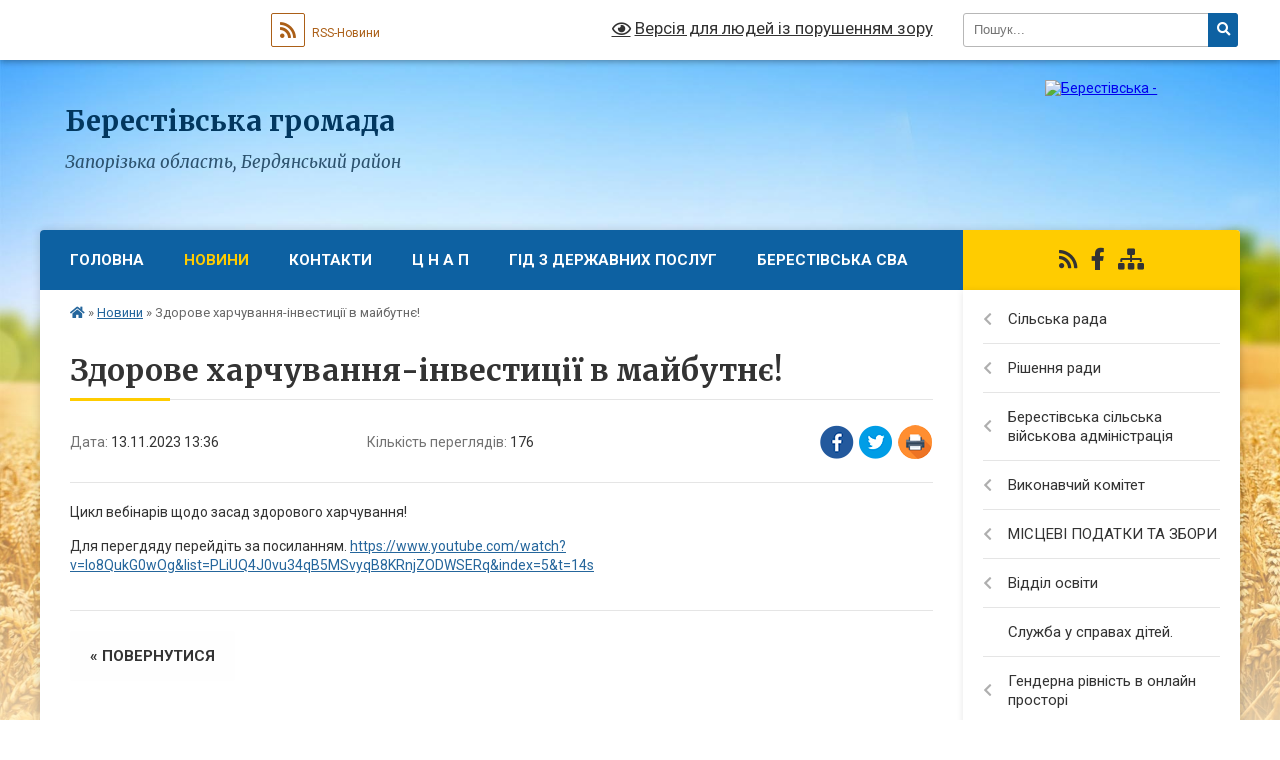

--- FILE ---
content_type: text/html; charset=UTF-8
request_url: https://berestivska-gromada.gov.ua/news/1699875485/
body_size: 17179
content:
<!DOCTYPE html>
<html lang="uk">
<head>
	<!--[if IE]><meta http-equiv="X-UA-Compatible" content="IE=edge"><![endif]-->
	<meta charset="utf-8">
	<meta name="viewport" content="width=device-width, initial-scale=1">
	<!--[if IE]><script>
		document.createElement('header');
		document.createElement('nav');
		document.createElement('main');
		document.createElement('section');
		document.createElement('article');
		document.createElement('aside');
		document.createElement('footer');
		document.createElement('figure');
		document.createElement('figcaption');
	</script><![endif]-->
	<title>Здорове харчування-інвестиції в майбутнє! | Берестівська громада</title>
	<meta name="description" content="Цикл вебінарів щодо засад здорового харчування!. . Для перегдяду перейдіть за посиланням. https://www.youtube.com/watch?v=lo8QukG0wOg&amp;amp;list=PLiUQ4J0vu34qB5MSvyqB8KRnjZODWSERq&amp;amp;index=5&amp;amp;t=14s">
	<meta name="keywords" content="Здорове, харчування-інвестиції, в, майбутнє!, |, Берестівська, громада">

	
		<meta property="og:image" content="https://rada.info/upload/users_files/04351937/gerb/Gerb_Sit.png">
	<meta property="og:image:width" content="159">
	<meta property="og:image:height" content="150">
			<meta property="og:title" content="Здорове харчування-інвестиції в майбутнє!">
			<meta property="og:description" content="Цикл вебінарів щодо засад здорового харчування!">
			<meta property="og:type" content="article">
	<meta property="og:url" content="https://berestivska-gromada.gov.ua/news/1699875485/">
		
		<link rel="apple-touch-icon" sizes="57x57" href="https://gromada.org.ua/apple-icon-57x57.png">
	<link rel="apple-touch-icon" sizes="60x60" href="https://gromada.org.ua/apple-icon-60x60.png">
	<link rel="apple-touch-icon" sizes="72x72" href="https://gromada.org.ua/apple-icon-72x72.png">
	<link rel="apple-touch-icon" sizes="76x76" href="https://gromada.org.ua/apple-icon-76x76.png">
	<link rel="apple-touch-icon" sizes="114x114" href="https://gromada.org.ua/apple-icon-114x114.png">
	<link rel="apple-touch-icon" sizes="120x120" href="https://gromada.org.ua/apple-icon-120x120.png">
	<link rel="apple-touch-icon" sizes="144x144" href="https://gromada.org.ua/apple-icon-144x144.png">
	<link rel="apple-touch-icon" sizes="152x152" href="https://gromada.org.ua/apple-icon-152x152.png">
	<link rel="apple-touch-icon" sizes="180x180" href="https://gromada.org.ua/apple-icon-180x180.png">
	<link rel="icon" type="image/png" sizes="192x192"  href="https://gromada.org.ua/android-icon-192x192.png">
	<link rel="icon" type="image/png" sizes="32x32" href="https://gromada.org.ua/favicon-32x32.png">
	<link rel="icon" type="image/png" sizes="96x96" href="https://gromada.org.ua/favicon-96x96.png">
	<link rel="icon" type="image/png" sizes="16x16" href="https://gromada.org.ua/favicon-16x16.png">
	<link rel="manifest" href="https://gromada.org.ua/manifest.json">
	<meta name="msapplication-TileColor" content="#ffffff">
	<meta name="msapplication-TileImage" content="https://gromada.org.ua/ms-icon-144x144.png">
	<meta name="theme-color" content="#ffffff">
	
	
		<meta name="robots" content="">
	
	<link rel="preconnect" href="https://fonts.googleapis.com">
	<link rel="preconnect" href="https://fonts.gstatic.com" crossorigin>
	<link href="https://fonts.googleapis.com/css?family=Merriweather:400i,700|Roboto:400,400i,700,700i&amp;subset=cyrillic-ext" rel="stylesheet">

    <link rel="preload" href="https://cdnjs.cloudflare.com/ajax/libs/font-awesome/5.9.0/css/all.min.css" as="style">
	<link rel="stylesheet" href="https://cdnjs.cloudflare.com/ajax/libs/font-awesome/5.9.0/css/all.min.css" integrity="sha512-q3eWabyZPc1XTCmF+8/LuE1ozpg5xxn7iO89yfSOd5/oKvyqLngoNGsx8jq92Y8eXJ/IRxQbEC+FGSYxtk2oiw==" crossorigin="anonymous" referrerpolicy="no-referrer" />
	
    <link rel="preload" href="//gromada.org.ua/themes/nature/css/styles_vip.css?v=3.31" as="style">
	<link rel="stylesheet" href="//gromada.org.ua/themes/nature/css/styles_vip.css?v=3.31">
	<link rel="stylesheet" href="//gromada.org.ua/themes/nature/css/119/theme_vip.css?v=1768800703">
	
		<!--[if lt IE 9]>
	<script src="https://oss.maxcdn.com/html5shiv/3.7.2/html5shiv.min.js"></script>
	<script src="https://oss.maxcdn.com/respond/1.4.2/respond.min.js"></script>
	<![endif]-->
	<!--[if gte IE 9]>
	<style type="text/css">
		.gradient { filter: none; }
	</style>
	<![endif]-->

</head>
<body class=" right">

	<a href="#top_menu" class="skip-link link" aria-label="Перейти до головного меню (Alt+1)" accesskey="1">Перейти до головного меню (Alt+1)</a>
	<a href="#left_menu" class="skip-link link" aria-label="Перейти до бічного меню (Alt+2)" accesskey="2">Перейти до бічного меню (Alt+2)</a>
    <a href="#main_content" class="skip-link link" aria-label="Перейти до головного вмісту (Alt+3)" accesskey="3">Перейти до текстового вмісту (Alt+3)</a>



		<div id="all_screen">

						<section class="search_menu">
				<div class="wrap">
					<div class="row">
						<div class="grid-25 fl">
							<form action="https://berestivska-gromada.gov.ua/search/" class="search">
								<input type="text" name="q" value="" placeholder="Пошук..." aria-label="Введіть пошукову фразу" required>
								<button type="submit" name="search" value="y" aria-label="Натисніть для здійснення пошуку"><i class="fa fa-search"></i></button>
							</form>
							<a id="alt_version_eye" href="#" title="Версія для людей із порушенням зору" onclick="return set_special('4b6411cbe68223e5bacc8cac873ac3a34100e159');"><i class="far fa-eye"></i></a>
						</div>
						<div class="grid-75">
							<div class="row">
								<div class="grid-25" style="padding-top: 13px;">
									<div id="google_translate_element"></div>
								</div>
								<div class="grid-25" style="padding-top: 13px;">
									<a href="https://gromada.org.ua/rss/119/" class="rss" title="RSS-стрічка"><span><i class="fa fa-rss"></i></span> RSS-Новини</a>
								</div>
								<div class="grid-50 alt_version_block">

									<div class="alt_version">
										<a href="#" class="set_special_version" onclick="return set_special('4b6411cbe68223e5bacc8cac873ac3a34100e159');"><i class="far fa-eye"></i> Версія для людей із порушенням зору</a>
									</div>

								</div>
								<div class="clearfix"></div>
							</div>
						</div>
						<div class="clearfix"></div>
					</div>
				</div>
			</section>
			
			<header>
				<div class="wrap">
					<div class="row">

						<div class="grid-25 logo fl">
							<a href="https://berestivska-gromada.gov.ua/" id="logo">
								<img src="https://rada.info/upload/users_files/04351937/gerb/Gerb_Sit.png" alt="Берестівська - ">
							</a>
						</div>
						<div class="grid-75 title fr">
							<div class="slogan_1">Берестівська громада</div>
							<div class="slogan_2">Запорізька область, Бердянський район</div>
						</div>
						<div class="clearfix"></div>

					</div>
				</div>
			</header>

			<div class="wrap">
				<section class="middle_block">

					<div class="row">
						<div class="grid-75 fr">
							<nav class="main_menu" id="top_menu">
								<ul>
																		<li class="">
										<a href="https://berestivska-gromada.gov.ua/main/">Головна</a>
																													</li>
																		<li class="active">
										<a href="https://berestivska-gromada.gov.ua/news/">Новини</a>
																													</li>
																		<li class="">
										<a href="https://berestivska-gromada.gov.ua/feedback/">Контакти</a>
																													</li>
																		<li class=" has-sub">
										<a href="https://berestivska-gromada.gov.ua/cnap-13-27-36-28-11-2017/">Ц  Н  А  П</a>
																				<button onclick="return show_next_level(this);" aria-label="Показати підменю"></button>
																														<ul>
																						<li>
												<a href="https://berestivska-gromada.gov.ua/novini-1527856896/">Новини!</a>
																																			</li>
																						<li>
												<a href="https://berestivska-gromada.gov.ua/vprovadzhennya-modeli-administruvannya-nadannya-soc-poslug-1523448593/">Впровадження моделі адміністрування надання соц. послуг</a>
																																			</li>
																						<li>
												<a href="https://berestivska-gromada.gov.ua/perelik-administrativnih-poslug-09-47-36-25-03-2019/">Перелік адміністративних послуг</a>
																																			</li>
																						<li class="has-sub">
												<a href="https://berestivska-gromada.gov.ua/derzhavnij-reestrator-13-28-57-28-11-2017/">Державний реєстратор</a>
																								<button onclick="return show_next_level(this);" aria-label="Показати підменю"></button>
																																				<ul>
																										<li>
														<a href="https://berestivska-gromada.gov.ua/dokumenti-scho-reglamentujut-diyalnist-viddilu-centr-nadannya-administrativnih-poslug-09-38-14-27-03-2019/">Документи, що регламентують діяльність відділу "Центр надання адміністративних послуг" Берестівської сільської ради</a>
													</li>
																										<li>
														<a href="https://berestivska-gromada.gov.ua/ik-dlya-poslug-fiz-ta-jur-osobam-edr-13-29-23-28-11-2017/">ІК для послуг фіз та юр особам ЄДР</a>
													</li>
																										<li>
														<a href="https://berestivska-gromada.gov.ua/ik-drrp-13-29-39-28-11-2017/">ІК ДРРП</a>
													</li>
																										<li>
														<a href="https://berestivska-gromada.gov.ua/tk-drrp-13-29-52-28-11-2017/">ТК ДРРП</a>
													</li>
																										<li>
														<a href="https://berestivska-gromada.gov.ua/tk-juridichni-osobi-fizichni-osobipidpriemci-ta-gromadski-formuvannya-13-30-07-28-11-2017/">ТК юридичні особи ,фізичні особи-підприємці та громадські формування</a>
													</li>
																																						</ul>
																							</li>
																						<li class="has-sub">
												<a href="https://berestivska-gromada.gov.ua/ugoda-pro-spivrobitnictvo-1526382683/">Угоди про співробітництво</a>
																								<button onclick="return show_next_level(this);" aria-label="Показати підменю"></button>
																																				<ul>
																										<li>
														<a href="https://berestivska-gromada.gov.ua/ugoda-pro-spivrobitnictvo-№10-uszn-v-sferi-nadannya-poslug-iz-socialnoi pidtrimki naselennya-13-38-37-26-03-2019/">Угода про співробітництво №10 (УСЗН в сфері надання послуг із соціальної підтримки населення)</a>
													</li>
																										<li>
														<a href="https://berestivska-gromada.gov.ua/ugoda-pro-spivrobitnictvo-№1pensijnij-fond-13-54-12-26-03-2019/">Угода про співробітництво №1(Пенсійний фонд)</a>
													</li>
																										<li>
														<a href="https://berestivska-gromada.gov.ua/ugoda-pro-spivrobitnictvo-№5-fond-socialnogo-strahuvannya-ukraini-14-38-59-26-03-2019/">Угода про співробітництво №5 (Фонд соціального страхування України)</a>
													</li>
																										<li>
														<a href="https://berestivska-gromada.gov.ua/ugoda-pro-spivrobitnictvo-№8-berdyanskij-rajonnij-centr-zajnyatosti-14-53-28-26-03-2019/">Угода про співробітництво №8 (Бердянський районний центр зайнятості)</a>
													</li>
																										<li>
														<a href="https://berestivska-gromada.gov.ua/dogovir-pro-nadannya-socialnih-poslug-№3-15-06-00-26-03-2019/">Договір про надання соціальних послуг №3</a>
													</li>
																										<li>
														<a href="https://berestivska-gromada.gov.ua/dogovir-pro-nadannya-socialnih-poslug-№6-teritorialnij-centr-socialnogo-obslugovuvannya-14-35-56-27-03-2019/">Договір про надання соціальних послуг №6 (Територіальний центр соціального обслуговування)</a>
													</li>
																										<li>
														<a href="https://berestivska-gromada.gov.ua/uzgodzhene-rishennya-pro-spivrobitnictvo-mizh-berestivskoi-silskoi-radoju-ta-pivdennoshidne-mizhregionalnogo-upravlinnya-mju-13-36-25-23-07-2020/">Узгоджене рішення про співробітництво між Берестівської сільської радою та Південно-Східне міжрегіонального управління МЮ</a>
													</li>
																										<li>
														<a href="https://berestivska-gromada.gov.ua/protokol-№1-16-01-12-23-07-2020/">Протокол №1</a>
													</li>
																																						</ul>
																							</li>
																						<li>
												<a href="https://berestivska-gromada.gov.ua/chasti-pitannya-11-36-21-25-03-2019/">Поширені питання</a>
																																			</li>
																						<li>
												<a href="https://berestivska-gromada.gov.ua/navchalni-posibniki-11-29-20-29-07-2019/">Навчальні посібники</a>
																																			</li>
																						<li class="has-sub">
												<a href="https://berestivska-gromada.gov.ua/more_news/">Оголошення</a>
																								<button onclick="return show_next_level(this);" aria-label="Показати підменю"></button>
																																				<ul>
																										<li>
														<a href="https://berestivska-gromada.gov.ua/povidomlennya-dlya-naselennya-14-33-51-14-11-2017/">Повідомлення для населення!!!</a>
													</li>
																																						</ul>
																							</li>
																																</ul>
																			</li>
																		<li class="">
										<a href="https://berestivska-gromada.gov.ua/gid-z-derzhavnih-poslug-11-49-27-15-02-2022/">Гід з державних послуг</a>
																													</li>
																		<li class="">
										<a href="https://berestivska-gromada.gov.ua/berestivska-sva-13-57-17-19-12-2023/">Берестівська СВА</a>
																													</li>
																										</ul>

								<button class="menu-button" id="open-button" tabindex="-1"><i class="fas fa-bars"></i> Меню сайту</button>

							</nav>
							<div class="clearfix"></div>

														<section class="bread_crumbs">
								<div xmlns:v="http://rdf.data-vocabulary.org/#"><a href="https://berestivska-gromada.gov.ua/" title="Головна сторінка"><i class="fas fa-home"></i></a> &raquo; <a href="https://berestivska-gromada.gov.ua/news/" aria-current="page">Новини</a>  &raquo; <span>Здорове харчування-інвестиції в майбутнє!</span></div>
							</section>
							
							<main id="main_content">

																											<h1>Здорове харчування-інвестиції в майбутнє!</h1>


<div class="row">
	<div class="grid-30 one_news_date">
		Дата: <span>13.11.2023 13:36</span>
	</div>
	<div class="grid-30 one_news_count">
		Кількість переглядів: <span>176</span>
	</div>
		<div class="grid-30 one_news_socials">
		<button class="social_share" data-type="fb" aria-label="Поширити у Фейсбук"><img src="//gromada.org.ua/themes/nature/img/share/fb.png" alt="Іконака Фейсбук"></button>
		<button class="social_share" data-type="tw" aria-label="Поширити у Твітер"><img src="//gromada.org.ua/themes/nature/img/share/tw.png" alt="Іконка Твітер"></button>
		<button class="print_btn" onclick="window.print();" aria-label="Надрукувати"><img src="//gromada.org.ua/themes/nature/img/share/print.png" alt="Іконка принтеру"></button>
	</div>
		<div class="clearfix"></div>
</div>

<hr>

<p>Цикл вебінарів щодо засад здорового харчування!</p>

<p>Для перегдяду перейдіть за посиланням.&nbsp;<a href="https://www.youtube.com/watch?v=lo8QukG0wOg&amp;list=PLiUQ4J0vu34qB5MSvyqB8KRnjZODWSERq&amp;index=5&amp;t=14s">https://www.youtube.com/watch?v=lo8QukG0wOg&amp;list=PLiUQ4J0vu34qB5MSvyqB8KRnjZODWSERq&amp;index=5&amp;t=14s</a></p>
<div class="clearfix"></div>

<hr>



<p><a href="https://berestivska-gromada.gov.ua/news/" class="btn btn-grey">&laquo; повернутися</a></p>																	
							</main>
						</div>
						<div class="grid-25 fl">

							<div class="project_name">
								<a href="https://gromada.org.ua/rss/119/" rel="nofollow" target="_blank" title="RSS-стрічка новин сайту"><i class="fas fa-rss"></i></a>
																																<a href="-" rel="nofollow" target="_blank" title="Приєднуйтесь до нас у Facebook"><i class="fab fa-facebook-f"></i></a>																								<a href="https://berestivska-gromada.gov.ua/sitemap/" title="Мапа сайту"><i class="fas fa-sitemap"></i></a>
							</div>
							<aside class="left_sidebar">
				
								
																<nav class="sidebar_menu" id="left_menu">
									<ul>
																				<li class=" has-sub">
											<a href="https://berestivska-gromada.gov.ua/silska-rada-11-11-23-19-11-2020/">Сільська рада</a>
																						<button onclick="return show_next_level(this);" aria-label="Показати підменю"></button>
																																	<i class="fa fa-chevron-right"></i>
											<ul>
																								<li class="">
													<a href="https://berestivska-gromada.gov.ua/grafik-osobistogo--prijomu-gromadyan-1528265018/">Керівництво</a>
																																						</li>
																								<li class=" has-sub">
													<a href="https://berestivska-gromada.gov.ua/deputati-radi-11-15-18-19-11-2020/">Депутати ради</a>
																										<button onclick="return show_next_level(this);" aria-label="Показати підменю"></button>
																																							<i class="fa fa-chevron-right"></i>
													<ul>
																												<li><a href="https://berestivska-gromada.gov.ua/grafik-prijomu-gromadyan-16-00-08-25-11-2021/">Графік прийому громадян</a></li>
																																									</ul>
																									</li>
																								<li class=" has-sub">
													<a href="https://berestivska-gromada.gov.ua/rozporyadzhennya-12-47-16-27-12-2023/">Розпорядження</a>
																										<button onclick="return show_next_level(this);" aria-label="Показати підменю"></button>
																																							<i class="fa fa-chevron-right"></i>
													<ul>
																												<li><a href="https://berestivska-gromada.gov.ua/zmina-teritorii-obslugovuvannya-zakladiv-osviti-12-51-19-27-12-2023/">Розпорядження 2023</a></li>
																												<li><a href="https://berestivska-gromada.gov.ua/rozporyadzhennya-2024-20-03-21-27-10-2024/">Розпорядження 2024</a></li>
																												<li><a href="https://berestivska-gromada.gov.ua/rozporyadzhennya-2025-17-05-51-06-10-2025/">Розпорядження 2025</a></li>
																																									</ul>
																									</li>
																																			</ul>
																					</li>
																				<li class=" has-sub">
											<a href="https://berestivska-gromada.gov.ua/rishennya-radi-11-09-44-14-12-2015/">Рішення ради</a>
																						<button onclick="return show_next_level(this);" aria-label="Показати підменю"></button>
																																	<i class="fa fa-chevron-right"></i>
											<ul>
																								<li class=" has-sub">
													<a href="https://berestivska-gromada.gov.ua/viii-sklikannya-15-49-53-06-11-2020/">VIIІ скликання</a>
																										<button onclick="return show_next_level(this);" aria-label="Показати підменю"></button>
																																							<i class="fa fa-chevron-right"></i>
													<ul>
																												<li><a href="https://berestivska-gromada.gov.ua/rishennya-14-38-08-19-11-2020/">Рішення</a></li>
																												<li><a href="https://berestivska-gromada.gov.ua/proekti-rishen-14-38-34-19-11-2020/">Проєкти рішень</a></li>
																																									</ul>
																									</li>
																								<li class=" has-sub">
													<a href="https://berestivska-gromada.gov.ua/vii-sklikannya-13-38-17-12-11-2020/">VIІ скликання</a>
																										<button onclick="return show_next_level(this);" aria-label="Показати підменю"></button>
																																							<i class="fa fa-chevron-right"></i>
													<ul>
																												<li><a href="https://berestivska-gromada.gov.ua/sesii-40-15-29-52-11-02-2019/">Рішення</a></li>
																												<li><a href="https://berestivska-gromada.gov.ua/proekti-rishen-08-33-13-27-03-2019/">Проєкти рішень</a></li>
																																									</ul>
																									</li>
																																			</ul>
																					</li>
																				<li class=" has-sub">
											<a href="https://berestivska-gromada.gov.ua/berestivska-silska-vijskova-administraciya-10-43-53-19-06-2023/">Берестівська сільська військова адміністрація</a>
																						<button onclick="return show_next_level(this);" aria-label="Показати підменю"></button>
																																	<i class="fa fa-chevron-right"></i>
											<ul>
																								<li class="">
													<a href="https://berestivska-gromada.gov.ua/regulyatorni-akti-2026-10-10-51-11-12-2025/">Регуляторні акти 2026</a>
																																						</li>
																								<li class="">
													<a href="https://berestivska-gromada.gov.ua/regulyatorni-akti-2025-17-27-46-09-12-2024/">Регуляторні акти 2025</a>
																																						</li>
																								<li class="">
													<a href="https://berestivska-gromada.gov.ua/regulyatorni-akti-2024-15-46-30-29-01-2024/">Регуляторні акти 2024</a>
																																						</li>
																								<li class="">
													<a href="https://berestivska-gromada.gov.ua/regulyatorni-akti-2023-13-47-30-14-12-2023/">Регуляторні акти 2023</a>
																																						</li>
																																			</ul>
																					</li>
																				<li class=" has-sub">
											<a href="https://berestivska-gromada.gov.ua/vikonkom-16-14-30-21-03-2016/">Виконавчий комітет</a>
																						<button onclick="return show_next_level(this);" aria-label="Показати підменю"></button>
																																	<i class="fa fa-chevron-right"></i>
											<ul>
																								<li class="">
													<a href="https://berestivska-gromada.gov.ua/reestr-prisvoennya-adres-obektam-budivnictva-ta-obektam-neruhomogo-majna-10-42-09-20-01-2021/">Реєстр присвоєння адрес об'єктам будівництва та об'єктам нерухомого майна</a>
																																						</li>
																								<li class="">
													<a href="https://berestivska-gromada.gov.ua/proekti-rishen-vikonavchogo-komitetu-15-58-45-18-11-2020/">Проєкти рішень виконавчого комітету</a>
																																						</li>
																																			</ul>
																					</li>
																				<li class=" has-sub">
											<a href="https://berestivska-gromada.gov.ua/miscevi-podatki-ta-zbori-14-58-00-05-02-2018/">МІСЦЕВІ ПОДАТКИ ТА ЗБОРИ</a>
																						<button onclick="return show_next_level(this);" aria-label="Показати підменю"></button>
																																	<i class="fa fa-chevron-right"></i>
											<ul>
																								<li class="">
													<a href="https://berestivska-gromada.gov.ua/regulyatorna-politika-11-51-03-14-12-2015/">-</a>
																																						</li>
																																			</ul>
																					</li>
																				<li class=" has-sub">
											<a href="https://berestivska-gromada.gov.ua/osvita-10-22-35-01-03-2017/">Відділ освіти</a>
																						<button onclick="return show_next_level(this);" aria-label="Показати підменю"></button>
																																	<i class="fa fa-chevron-right"></i>
											<ul>
																								<li class=" has-sub">
													<a href="https://berestivska-gromada.gov.ua/viddil-osviti-16-00-19-29-08-2017/">НОВИНИ</a>
																										<button onclick="return show_next_level(this);" aria-label="Показати підменю"></button>
																																							<i class="fa fa-chevron-right"></i>
													<ul>
																												<li><a href="https://berestivska-gromada.gov.ua/vozz’ednalis-v-ti-daleki-roki-nashi-predki-naviki-1549015275/">«Возз’єднались в ті далекі роки наші предки навіки»</a></li>
																												<li><a href="https://berestivska-gromada.gov.ua/100-rokiv-ukraini-sobornij-1549013531/">100 років Україні Соборній</a></li>
																												<li><a href="https://berestivska-gromada.gov.ua/novorichnij-vechirkazki-u-novorichnu-nich-u-mikolaivskij-zosh-iiii-st-1547622288/">Новорічний вечір"Казки у новорічну ніч" у Миколаївській ЗОШ І-ІІІ ст.</a></li>
																												<li><a href="https://berestivska-gromada.gov.ua/novorichni-svyata-u-berestivskij-zosh-iiii-stupeniv-1546409997/">НОВОРІЧНІ СВЯТА У БЕРЕСТІВСЬКІЙ ЗОШ І-ІІІ СТУПЕНІВ</a></li>
																												<li><a href="https://berestivska-gromada.gov.ua/dopomozhemo-pernatim-1545724479/">Допоможемо пернатим</a></li>
																												<li><a href="https://berestivska-gromada.gov.ua/do-dnya-svyatogo-mikolaya-1545225297/">До Дня святого Миколая</a></li>
																												<li><a href="https://berestivska-gromada.gov.ua/zustrich-uchniv-811-klasiv-z-uchasnikom-ato-1547622093/">Зустріч учнів 8-11 класів з учасником АТО</a></li>
																												<li><a href="https://berestivska-gromada.gov.ua/5-grudnyaden-volontera-1544787777/">5 ГРУДНЯ-ДЕНЬ ВОЛОНТЕРА</a></li>
																												<li><a href="https://berestivska-gromada.gov.ua/metodichne-obednannya-vihovateliv-zakladiv-doshkilnoi-osviti-1543407973/">Методичне об'єднання вихователів закладів дошкільної освіти</a></li>
																												<li><a href="https://berestivska-gromada.gov.ua/peremozhci-rajonnogo-turu-olimpiadi-z-trudovogo-navchannya-1547620353/">Переможці ІІ етапу Всеукраїнськоїучнівської олімпіади з технічної  праці</a></li>
																												<li><a href="https://berestivska-gromada.gov.ua/i--etap-konkursu-yalinkovih-prikras-moya-novorichna-mriya-2018-1543409256/">І   етап конкурсу ялинкових прикрас «Моя новорічна мрія» 2018</a></li>
																												<li><a href="https://berestivska-gromada.gov.ua/tizhden-inkljuzivnoi-osviti-v-troickij-zosh-iiii-st-1542717252/">Тиждень інклюзивної освіти в Троїцькій ЗОШ І-ІІІ ст.</a></li>
																												<li><a href="https://berestivska-gromada.gov.ua/9-listopada-den-ukrainskoi-pisemnosti-ta-movi-u-mikolaivskij-zosh-iiii-st-1542287329/">9 листопада - День української писемності та мови у Миколаївській ЗОШ І-ІІІ ст.</a></li>
																												<li><a href="https://berestivska-gromada.gov.ua/den-ukrainskoi-pisemnosti-ta-movi-1542202214/">День української писемності та мови у Троїцькій ЗОШ І-ІІІ ст.</a></li>
																												<li><a href="https://berestivska-gromada.gov.ua/movnoliteraturnij-konkurs-uchnivskoi-ta-studentskoi-molodi-imeni-tarasa-shevchenka-1542873429/">Мовно-літературний конкурс учнівської та студентської молоді імені Тараса Шевченка</a></li>
																												<li><a href="https://berestivska-gromada.gov.ua/do-100richchya-vid-dnya-narodzhennya-v-o-suhomlinskogo-1542286808/">До 100-річчя від дня народження В. О. Сухомлинського</a></li>
																												<li><a href="https://berestivska-gromada.gov.ua/misyachnik-shkilnih-bibliotek-1542202062/">Місячник шкільних бібліотек</a></li>
																												<li><a href="https://berestivska-gromada.gov.ua/svyato-oseni-u-troickij-zosh-iiii-st-1542285671/">Свято Осені у Троїцькій ЗОШ І-ІІІ ст.</a></li>
																												<li><a href="https://berestivska-gromada.gov.ua/evropejskij-tizhden-miscevoi-demokratii-1542201879/">Європейський тиждень місцевої демократії</a></li>
																												<li><a href="https://berestivska-gromada.gov.ua/i-etap-mizhnarodnogo-movnoliteraturnogo-konkursu-uchnivskoi-molodi-imeni-tarasa-shevchenka-1542200904/">І етап Міжнародного мовно-літературного конкурсу учнівської молоді імені Тараса Шевченка</a></li>
																												<li><a href="https://berestivska-gromada.gov.ua/den-zahisnika-ukraini-1542201355/">День Захисника України у Троїцькій ЗОШ І-ІІІ ст.</a></li>
																												<li><a href="https://berestivska-gromada.gov.ua/na-gostinu-do-zahisnikiv-1542286215/">На гостину до захисників!</a></li>
																												<li><a href="https://berestivska-gromada.gov.ua/urok-muzhnosti-dlya-uchniv-711-klasiv-1542200768/">Урок мужності для учнів 7-11 класів</a></li>
																												<li><a href="https://berestivska-gromada.gov.ua/den-pracivnikiv-osviti-1542200213/">День працівників освіти</a></li>
																												<li><a href="https://berestivska-gromada.gov.ua/den-zahistu-tvarin-u-troickij-zosh-iiii-st-1542201190/">День захисту тварин у Троїцькій ЗОШ І-ІІІ ст.</a></li>
																												<li><a href="https://berestivska-gromada.gov.ua/4-zhovtnya-–-den-zahistu-tvarin-1542200667/">4 жовтня – День захисту тварин</a></li>
																												<li><a href="https://berestivska-gromada.gov.ua/literaturne-svyato-v-mikolaivskij-zosh-i-iii-stupeniv-1538028978/">Літературне свято в Миколаївській ЗОШ І -ІІІ ступенів</a></li>
																												<li><a href="https://berestivska-gromada.gov.ua/zasidannya-rmo-vchiteliv-geografii-berdyanskogo-rajonu-1537939753/">Засідання РМО вчителів географії Бердянського району</a></li>
																												<li><a href="https://berestivska-gromada.gov.ua/16-veresnya-den-narodzhennya-ridnogo-sela-1542200527/">16 вересня - День народження рідного села</a></li>
																												<li><a href="https://berestivska-gromada.gov.ua/mizhnarodnij-den-pamyati-zhertv-fashistiv-1537941167/">Міжнародний День пам'яті жертв фашистів</a></li>
																												<li><a href="https://berestivska-gromada.gov.ua/den-fizichnoi-kulturi-ta-sportu-1537941618/">День фізичної культури  та спорту!</a></li>
																												<li><a href="https://berestivska-gromada.gov.ua/svyato-znan-1537940252/">Свято Знань</a></li>
																												<li><a href="https://berestivska-gromada.gov.ua/serpneva-konferenciya-pedagogichnih-pracivnikiv-berestivskoi-silskoi-radi-1537940407/">Серпнева конференція педагогічних працівників Берестівської сільської ради</a></li>
																												<li><a href="https://berestivska-gromada.gov.ua/oglyadkonkurs-vihovnoi-roboti-v-prishkilnih-taborah-z-dennim-perebuvannyam-1533880270/">Огляд-конкурс виховної роботи в пришкільних таборах з денним перебуванням</a></li>
																												<li><a href="https://berestivska-gromada.gov.ua/uchast-u-iii-oblasnij-litnij-shkoli-dlya-obdarovanoi-uchnivskoi-molodi-zaporizkoi-oblasti-1534314314/">Участь у ІІІ обласній Літній школі для обдарованої учнівської молоді Запорізької області</a></li>
																												<li><a href="https://berestivska-gromada.gov.ua/trening-mistectvo-v-osvitnomu-prostori-novoi-ukrainskoi-shkoli-1533815192/">Тренінг "Мистецтво в освітньому просторі нової української школи"</a></li>
																												<li><a href="https://berestivska-gromada.gov.ua/ii-oblasnij-etap-vseukrainskoi-dityachojunackoi-vijskovopatriotichnoi-gri-sokil-dzhura-1530617625/">ІІ (обласний) етап Всеукраїнської дитячо-юнацької військово-патріотичної гри "Сокіл" ("Джура")</a></li>
																												<li><a href="https://berestivska-gromada.gov.ua/svyato-ostannogo-dzvonika-u-zakladah-osviti-berestivsoi-silskoi-radi-1527664149/">Свято Останнього дзвоника у закладах освіти Берестівської сільської ради</a></li>
																												<li><a href="https://berestivska-gromada.gov.ua/osvita-zaporizkogo-kraju-2018-1527660900/">"Освіта Запорізького краю - 2018"</a></li>
																												<li><a href="https://berestivska-gromada.gov.ua/oblasnij-naukovometodichnij-seminar-naukovometodichni-zasadi-pidgotovki-do-oblasnogo-festivaljuoglyadu-najkraschi-praktiki-upravlinnya-osvitoju-v-otg-/">Обласний науково-методичний семінар  «Науково-методичні засади підготовки до обласного фестивалю-огляду  «Найкращі практики управління освітою в ОТГ Запорізького регіону»»</a></li>
																												<li><a href="https://berestivska-gromada.gov.ua/vidbuvsya-oblasnij-seminar-dlya-kerivnikiv-roivuchasnikiv-ii-etapu-vseukrainskoi-dityachojunackoi-vijskopatriotichnoi-gri-sokil-dzhura-1527660483/">Відбувся обласний семінар для керівників роїв-учасників ІІ етапу Всеукраїнської дитячо-юнацької військо-патріотичної гри «Сокіл» («Джура»)</a></li>
																												<li><a href="https://berestivska-gromada.gov.ua/svyato-obdarovanoi-uchnivskoi-molodi-mi-nadiya-tvoya-ukraino-1527588183/">Свято обдарованої учнівської молоді "Ми надія - твоя, Україно!"</a></li>
																												<li><a href="https://berestivska-gromada.gov.ua/zvitnij-koncert-u-muzichnij-shkoli-1527664600/">Звітний концерт у музичній школі</a></li>
																												<li><a href="https://berestivska-gromada.gov.ua/17-travnya-–-den-vishivanki-1526628993/">17 травня – День вишиванки</a></li>
																												<li><a href="https://berestivska-gromada.gov.ua/zmagannya-z-legkoi-atletiki-1527842827/">Змагання з легкої атлетики</a></li>
																												<li><a href="https://berestivska-gromada.gov.ua/blagadijna-patriotichna-akciya-podarujditini-z-donbasu-knizhku-ukrainskoju-movoju-1527659701/">Благадійна патріотична  акція "Подаруй дитині з Донбасу  книжку українською мовою"</a></li>
																												<li><a href="https://berestivska-gromada.gov.ua/i-etap-vseukrainskoi-dityachojunackoi-vijskovopatriotichnoi-gri-sokil-dzhura-1527658868/">І етап Всеукраїнської дитячо-юнацької військово-патріотичної гри "Сокіл" ("Джура")</a></li>
																												<li><a href="https://berestivska-gromada.gov.ua/vporyadkuvali-mogili-voiniv-1525929962/">Впорядкували могили воїнів</a></li>
																												<li><a href="https://berestivska-gromada.gov.ua/blagodijna-akciya-serce-do-sercya-1525421055/">БЛАГОДІЙНА АКЦІЯ "СЕРЦЕ ДО СЕРЦЯ"</a></li>
																												<li><a href="https://berestivska-gromada.gov.ua/uchast-u-oblasnih-zmagannyah-z-volejbolu-1525420623/">Участь у обласних змаганнях з волейболу</a></li>
																												<li><a href="https://berestivska-gromada.gov.ua/zmagannya-junih-pozhezhnikiv-1525420347/">Змагання юних пожежників</a></li>
																												<li><a href="https://berestivska-gromada.gov.ua/zasidannya-atestacijnoi-komisii-viddilu-osviti-berestivskoi-silskoi-radi-1525419358/">Засідання атестаційної комісії відділу освіти Берестівської сільської ради</a></li>
																												<li><a href="https://berestivska-gromada.gov.ua/akciya-velikodnij-koshik-dlya-bijcya-1525417158/">Акція «Великодній кошик для бійця»</a></li>
																												<li><a href="https://berestivska-gromada.gov.ua/rik-yaponii-v-ukraini-prodovzhili-1525415096/">Рік Японії в Україні продовжили</a></li>
																												<li><a href="https://berestivska-gromada.gov.ua/zmagannya-z-volejbolu-za-kubok-pamyati-v-prohodi-1522136862/">Змагання з волейболу за кубок пам'яті В. Проходи</a></li>
																												<li><a href="https://berestivska-gromada.gov.ua/demonstraciya-peredovogo-dosvidu-12-50-51-16-03-2018/">Демонстрація передового досвіду</a></li>
																												<li><a href="https://berestivska-gromada.gov.ua/vesnyanochka-2018-14-07-53-12-03-2018/">"ВЕСНЯНОЧКА - 2018"</a></li>
																												<li><a href="https://berestivska-gromada.gov.ua/peremoga-na-oblasnomu-etapi- mizhregionalnogo -festivalju-oratorskogo-mistectva-zagovori-schob-ya-tebe-pobachiv-08-38-55-06-03-2018/">Перемога на обласному етапі  Міжрегіонального  фестивалю ораторського мистецтва «Заговори, щоб я тебе побачив»</a></li>
																												<li><a href="https://berestivska-gromada.gov.ua/finalni-zmagannya-z-basketbolu-13-15-18-28-02-2018/">Фінальні змагання з баскетболу</a></li>
																												<li><a href="https://berestivska-gromada.gov.ua/vshanuvali-pam’yat-hudozhnika-ivana-matvijovicha-goncharenka-09-47-29-26-02-2018/">Вшанували пам’ять художника Івана Матвійовича Гончаренка</a></li>
																												<li><a href="https://berestivska-gromada.gov.ua/vibir-i-zamovlennya-pidruchnikiv-dlya-5-klasu-09-29-16-26-02-2018/">Вибір і замовлення підручників для 5 класу</a></li>
																												<li><a href="https://berestivska-gromada.gov.ua/seminar-–-praktikum-shkola-upravlinskoi-majsternosti-kerivnika-zakladu-doshkilnoi-osviti-09-20-00-28-02-2018/">Семінар – практикум "Школа управлінської  майстерності керівника закладу дошкільної освіти"</a></li>
																												<li><a href="https://berestivska-gromada.gov.ua/uroki-prekrasnogo-12-35-11-28-02-2018/">Уроки прекрасного</a></li>
																												<li><a href="https://berestivska-gromada.gov.ua/pidvischennya-kvalifikacii-vchiteliv-yaki-vprovadzhuvatimut-derzhavnij-standart-pochatkovoi-osviti-u-20182019-navchalnomu-roci-12-10-02-28-02-2018/">Підвищення кваліфікації вчителів, які впроваджуватимуть Державний стандарт початкової освіти у 2018/2019 навчальному році</a></li>
																												<li><a href="https://berestivska-gromada.gov.ua/proforientacijnij-zahid-vipusknik-2018-09-31-16-28-02-2018/">Профорієнтаційний захід "Випускник - 2018"</a></li>
																												<li><a href="https://berestivska-gromada.gov.ua/seminar-kreativnij-menedzhment-napryamki-ta-sposobi-rozv’yazannya-problem-v-umovah-novoi-ukrainskoi-shkoli-11-42-45-28-02-2018/">Семінар «Креативний менеджмент: напрямки та способи розв’язання проблем в умовах Нової української школи»</a></li>
																												<li><a href="https://berestivska-gromada.gov.ua/mizhregionalnij-festival-oratorskogo-mistectva-zagovori-schob-ya-tebe-pobachiv…-11-33-01-28-02-2018/">Міжрегіональний фестиваль ораторського мистецтва «Заговори, щоб я тебе побачив…»</a></li>
																												<li><a href="https://berestivska-gromada.gov.ua/pam’yataemo-pro-kruti-14-13-46-12-03-2018/">«Пам’ятаємо про Крути»</a></li>
																												<li><a href="https://berestivska-gromada.gov.ua/doluchajtesya-do-ekologichnoi-akcii-15-31-06-12-02-2018/">Долучайтеся до екологічної акції!!!</a></li>
																												<li><a href="https://berestivska-gromada.gov.ua/2018-rik-09-24-13-26-02-2018/">2018 рік</a></li>
																												<li><a href="https://berestivska-gromada.gov.ua/juvilej-troickoi-zosh-iiii-stupeniv-14-25-48-09-02-2018/">Ювілей Троїцької ЗОШ І-ІІІ ступенів</a></li>
																												<li><a href="https://berestivska-gromada.gov.ua/turnir-z-basketbolu-na-kubok-pam’yati-o-v-kovtuna-15-25-19-07-02-2018/">Турнір з баскетболу на кубок пам’яті О. В. Ковтуна</a></li>
																												<li><a href="https://berestivska-gromada.gov.ua/majsterklas-z-rozpisuvannya-pryanikiv-u-miolaivskij-zosh-iiii-stupeniv-15-46-40-07-02-2018/">Майстер-клас з розписування пряників у Миколаївській ЗОШ І-ІІІ ступенів</a></li>
																												<li><a href="https://berestivska-gromada.gov.ua/uchast-u-oblasnomu-metodichnomu-obednanni-z-patriotichnogo-vihovannya-14-45-25-12-03-2018/">Участь у обласному методичному об'єднанні з патріотичного виховання</a></li>
																												<li><a href="https://berestivska-gromada.gov.ua/juvilej-berestivskoi-zosh-iiii-stupeniv-13-30-15-09-02-2018/">Ювілей Берестівської ЗОШ І-ІІІ ступенів</a></li>
																												<li><a href="https://berestivska-gromada.gov.ua/i-etap-vseukrainskogo-gumanitarnogo-konkursu-kosmichni-fantazii-15-08-23-07-02-2018/">І етап Всеукраїнського гуманітарного конкурсу «Космічні фантазії»</a></li>
																												<li><a href="https://berestivska-gromada.gov.ua/uchitel-roku-–-2018-14-53-10-07-02-2018/">Учитель року – 2018</a></li>
																												<li><a href="https://berestivska-gromada.gov.ua/i--etap-konkursu-yalinkovih-prikras-moya-novorichna-mriya-16-00-20-26-01-2018/">І   етап конкурсу ялинкових прикрас «Моя новорічна мрія»</a></li>
																												<li><a href="https://berestivska-gromada.gov.ua/seminar-–-trening-efektivne-upravlinnya-osvitoju-v-otg-vid-stvorennya-organu-upravlinnya-osvitoju-do-realizacii-planu-optimizacii-merezhi-shkil-15-47-/">Семінар – тренінг «Ефективне управління освітою в ОТГ. Від створення органу управління освітою до реалізації плану оптимізації мережі шкіл»</a></li>
																												<li><a href="https://berestivska-gromada.gov.ua/ii-etap -hv-iii-mizhnarodnogo-konkursu-z-ukrainskoi-movi- imeni-petra-yacika-15-40-16-26-01-2018/">ІІ етап  ХV ІІІ Міжнародного конкурсу з української мови   імені Петра Яцика</a></li>
																												<li><a href="https://berestivska-gromada.gov.ua/ii-etap-viii-mizhnarodnogo-movnoliteraturnogo-konkursu-uchnivskoi-molodi-imeni-tarasa-shevchenka-15-33-36-26-01-2018/">ІІ етап VIІІ Міжнародного мовно-літературного конкурсу учнівської молоді імені Тараса Шевченка</a></li>
																												<li><a href="https://berestivska-gromada.gov.ua/den-zahisnika-ukraini-14-34-26-09-02-2018/">День Захисника України</a></li>
																												<li><a href="https://berestivska-gromada.gov.ua/seminar-–-narada-dlya-menedzheriv-osviti-berestivskoi-otg-15-29-46-26-01-2018/">Семінар – нарада для менеджерів освіти Берестівської ОТГ</a></li>
																												<li><a href="https://berestivska-gromada.gov.ua/den-pracivnikiv-osviti-14-59-43-26-01-2018/">День працівників освіти</a></li>
																												<li><a href="https://berestivska-gromada.gov.ua/74richnici-vizvolennya-kraju-vid-nacistskih-zagarbnikiv-14-48-40-26-01-2018/">74-річниця визволення краю від нацистських загарбників</a></li>
																												<li><a href="https://berestivska-gromada.gov.ua/pidtrimka-inkljuzivnoi-osviti-v-zaporizkij-oblasti-14-45-22-26-01-2018/">Підтримка інклюзивної освіти в Запорізькій області</a></li>
																												<li><a href="https://berestivska-gromada.gov.ua/z-dnem-znan-14-27-00-26-01-2018/">З Днем знань</a></li>
																												<li><a href="https://berestivska-gromada.gov.ua/persha-konferenciya-osvityan-v-otg-16-04-34-29-08-2017/">Перша конференція освітян в ОТГ</a></li>
																												<li><a href="https://berestivska-gromada.gov.ua/iii-misce-v-oblasnomu-etapi-vseukrainskoi-dityachojunackoi-vijskovopatriotichnoi-sportivnoi-gri-ukrainskogo-kozactva-sokil-dzhura-15-32-18-07-02-2018/">ІІІ місце в обласному етапі Всеукраїнської дитячо-юнацької військово-патріотичної спортивної гри українського козацтва "Сокіл" ("Джура")</a></li>
																												<li><a href="https://berestivska-gromada.gov.ua/vidkritij-urok-z-himii-14-18-45-26-01-2018/">Відкритий урок з хімії</a></li>
																												<li><a href="https://berestivska-gromada.gov.ua/den-pamyati-geroiv-nebesnoi-sotni-14-17-49-26-01-2018/">День пам'яті Героїв Небесної Сотні</a></li>
																												<li><a href="https://berestivska-gromada.gov.ua/pershij-vidkritij-chempionat-intelektualnoi -gri-fortuna-14-15-37-26-01-2018/">Перший відкритий чемпіонат інтелектуальної  гри «Фортуна»</a></li>
																												<li><a href="https://berestivska-gromada.gov.ua/zonalni-zmagannya-z-volejbolu-sered-shkil-gromadi-14-09-59-26-01-2018/">Зональні змагання з волейболу серед шкіл громади</a></li>
																												<li><a href="https://berestivska-gromada.gov.ua/i etap-mizhnarodnogo-festivalju-oratorskogo-mistectva-zagovori-schob-ya-tebe-pobachiv-14-08-45-26-01-2018/">І етап Міжнародного фестивалю ораторського мистецтва «Заговори, щоб я тебе побачив»</a></li>
																												<li><a href="https://berestivska-gromada.gov.ua/prizove-ii-misce-u-iii-etapi-vseukrainskoi-olimpiadi-z-geografii-14-03-13-26-01-2018/">Призове ІІ місце у  ІІІ етапі Всеукраїнської олімпіади з географії</a></li>
																												<li><a href="https://berestivska-gromada.gov.ua/i-etap-kursiv-pidvischennya-kvalifikacii-v-dvnz-universiteti-menedzhmentu-osviti-napn-ukraini-13-58-32-26-01-2018/">І етап курсів підвищення кваліфікації в ДВНЗ  «Університеті менеджменту освіти» НАПН України</a></li>
																												<li><a href="https://berestivska-gromada.gov.ua/2017-rik-09-23-05-26-02-2018/">2017 рік</a></li>
																																									</ul>
																									</li>
																								<li class="">
													<a href="https://berestivska-gromada.gov.ua/publichna-informaciya-09-46-09-08-04-2019/">Публічна інформація</a>
																																						</li>
																								<li class="">
													<a href="https://berestivska-gromada.gov.ua/nova-ukrainska-shkola-15-15-32-06-05-2019/">Нова українська школа</a>
																																						</li>
																								<li class=" has-sub">
													<a href="https://berestivska-gromada.gov.ua/zakladi-doshkilnoi-osviti-09-06-38-06-11-2020/">ЗАКЛАДИ ДОШКІЛЬНОЇ ОСВІТИ</a>
																										<button onclick="return show_next_level(this);" aria-label="Показати підменю"></button>
																																							<i class="fa fa-chevron-right"></i>
													<ul>
																												<li><a href="https://berestivska-gromada.gov.ua/troickij-doshkilnij-navchalnij-zaklad-yaslasadok-prolisok-zagalnogo-tipu-09-09-14-06-11-2020/">ТРОЇЦЬКИЙ ДОШКІЛЬНИЙ НАВЧАЛЬНИЙ ЗАКЛАД (ЯСЛА-САДОК) "ПРОЛІСОК" ЗАГАЛЬНОГО ТИПУ</a></li>
																												<li><a href="https://berestivska-gromada.gov.ua/mikolaivskij-doshkilnij-navchalnij-zaklad-yaslasadok-olenyatko-berestivskoi-silskoi-radi-09-46-18-06-11-2020/">МИКОЛАЇВСЬКИЙ ДОШКІЛЬНИЙ НАВЧАЛЬНИЙ ЗАКЛАД (ЯСЛА-САДОК) "ОЛЕНЯТКО" БЕРЕСТІВСЬКОЇ СІЛЬСЬКОЇ РАДИ</a></li>
																												<li><a href="https://berestivska-gromada.gov.ua/berestivskij-doshkilnij-navchalnij-zaklad-yaslasadok-romashka-zagalnogo-tipu-berestivskoi-silskoi-radi-11-45-40-06-11-2020/">БЕРЕСТІВСЬКИЙ ДОШКІЛЬНИЙ НАВЧАЛЬНИЙ ЗАКЛАД (ЯСЛА-САДОК) "РОМАШКА" ЗАГАЛЬНОГО ТИПУ БЕРЕСТІВСЬКОЇ СІЛЬСЬКОЇ РАДИ</a></li>
																																									</ul>
																									</li>
																								<li class=" has-sub">
													<a href="https://berestivska-gromada.gov.ua/normativnopravova-baza-11-49-08-26-01-2018/">Нормативно-правова база</a>
																										<button onclick="return show_next_level(this);" aria-label="Показати підменю"></button>
																																							<i class="fa fa-chevron-right"></i>
													<ul>
																												<li><a href="https://berestivska-gromada.gov.ua/statuti-navchalnih-zakladiv-09-45-32-05-12-2024/">Статути навчальних закладів</a></li>
																												<li><a href="https://berestivska-gromada.gov.ua/nova-ukrainska-shkola-15-26-57-09-02-2018/">Нормативно - правова база</a></li>
																												<li><a href="https://berestivska-gromada.gov.ua/normativnorozporyadchi-dokumenti-1527671631/">Нормативно-розпорядчи документи</a></li>
																																									</ul>
																									</li>
																								<li class=" has-sub">
													<a href="https://berestivska-gromada.gov.ua/merezha-zakladiv-osviti-11-49-34-26-01-2018/">Мережа закладів освіти</a>
																										<button onclick="return show_next_level(this);" aria-label="Показати підменю"></button>
																																							<i class="fa fa-chevron-right"></i>
													<ul>
																												<li><a href="https://berestivska-gromada.gov.ua/merezha-shkil-klasiv-ta-kontingentiv-uchniv-berestivskoi-silskoi-radi-na-2017–-2018-navchalnij-rik-15-23-58-28-02-2018/">Мережа шкіл, класів та контингентів учнів Берестівської сільської ради</a></li>
																																									</ul>
																									</li>
																								<li class="">
													<a href="https://berestivska-gromada.gov.ua/zno-11-50-16-26-01-2018/">ЗНО</a>
																																						</li>
																								<li class=" has-sub">
													<a href="https://berestivska-gromada.gov.ua/konkursnij-vidbir-pidruchnikiv-1525350876/">Конкурсний відбір підручників</a>
																										<button onclick="return show_next_level(this);" aria-label="Показати підменю"></button>
																																							<i class="fa fa-chevron-right"></i>
													<ul>
																												<li><a href="https://berestivska-gromada.gov.ua/vibir-i-zamovlennya-pidruchnikiv-8-klas-14-47-02-19-03-2021/">Вибір і замовлення підручників 8 клас</a></li>
																												<li><a href="https://berestivska-gromada.gov.ua/vibir-i-zamovlennya-pidruchnikiv-4-klas-09-57-43-10-02-2021/">Вибір і замовлення підручників 4 клас</a></li>
																												<li><a href="https://berestivska-gromada.gov.ua/konkursnij-vidbir-pidruchnikiv-2-klas-09-33-14-13-03-2020/">Конкурсний відбір підручників 2 клас</a></li>
																												<li><a href="https://berestivska-gromada.gov.ua/konkursnij-vidbir-pidruchnikiv-3-klas-09-36-23-13-03-2020/">Конкурсний відбір підручників 3 клас</a></li>
																												<li><a href="https://berestivska-gromada.gov.ua/konkursnij-vidbir-pidruchnikiv-6-klas-09-37-47-13-03-2020/">Конкурсний відбір підручників 6 клас</a></li>
																												<li><a href="https://berestivska-gromada.gov.ua/konkursnij-vidbir-pidruchnikiv-11-klas-09-47-47-13-03-2020/">Конкурсний відбір підручників 11 клас</a></li>
																												<li><a href="https://berestivska-gromada.gov.ua/konkursnij-vidbir-pidruchnikiv-dlya-1-klasu-1527664971/">Конкурсний відбір підручників для 1 класу</a></li>
																												<li><a href="https://berestivska-gromada.gov.ua/konkursnij-vidbir-pidruchnikiv-dlya-5-ta-10-klasiv-1525351883/">Конкурсний відбір підручників для 5 та 10 класів</a></li>
																												<li><a href="https://berestivska-gromada.gov.ua/vibir-i-zamovlennya-pidruchnikiv-dlya-5-klasu-1525351342/">Вибір і замовлення підручників для 5 класу</a></li>
																																									</ul>
																									</li>
																								<li class=" has-sub">
													<a href="https://berestivska-gromada.gov.ua/kalejdoskop-podij-1542027486/">Калейдоскоп подій</a>
																										<button onclick="return show_next_level(this);" aria-label="Показати підменю"></button>
																																							<i class="fa fa-chevron-right"></i>
													<ul>
																												<li><a href="https://berestivska-gromada.gov.ua/17-21-grudnya-2018-roku-1545813099/">17 - 21 грудня 2018 року</a></li>
																												<li><a href="https://berestivska-gromada.gov.ua/1216-listopada-2018-roku-1542717645/">12-16 листопада 2018 року</a></li>
																												<li><a href="https://berestivska-gromada.gov.ua/1619-zhovtnya-2018-rik-1542091919/">16-19 жовтня 2018 рік</a></li>
																												<li><a href="https://berestivska-gromada.gov.ua/0812-zhovtnya-2018-roku-1542028407/">08-12 жовтня 2018 року</a></li>
																																									</ul>
																									</li>
																																			</ul>
																					</li>
																				<li class="">
											<a href="https://berestivska-gromada.gov.ua/sluzhba-u-spravah-ditej-11-16-28-05-09-2025/">Служба у справах дітей.</a>
																																</li>
																				<li class=" has-sub">
											<a href="https://berestivska-gromada.gov.ua/genderna-rivnist-v-onlajn-prostori-12-11-39-07-08-2025/">Гендерна рівність в онлайн просторі</a>
																						<button onclick="return show_next_level(this);" aria-label="Показати підменю"></button>
																																	<i class="fa fa-chevron-right"></i>
											<ul>
																								<li class="">
													<a href="https://berestivska-gromada.gov.ua/genderna-rivnist-v-onlajn-prostori-spilna-sprava-dlya-vsih-12-16-07-07-08-2025/">Гендерна рівність в онлайн просторі: спільна справа для всіх</a>
																																						</li>
																																			</ul>
																					</li>
																				<li class=" has-sub">
											<a href="https://berestivska-gromada.gov.ua/zvernennya-gromadyan-13-25-25-08-07-2021/">Звернення громадян</a>
																						<button onclick="return show_next_level(this);" aria-label="Показати підменю"></button>
																																	<i class="fa fa-chevron-right"></i>
											<ul>
																								<li class="">
													<a href="https://berestivska-gromada.gov.ua/normativnopravova-baza-u-sferi-roboti-iz-zvernennyam-gromadyan-13-26-34-08-07-2021/">Нормативно-правова база у сфері роботи із зверненням громадян</a>
																																						</li>
																								<li class="">
													<a href="https://berestivska-gromada.gov.ua/zvernutisya-do-silskoi-radi-13-28-05-08-07-2021/">Звернутися до сільської ради</a>
																																						</li>
																																			</ul>
																					</li>
																				<li class="">
											<a href="https://berestivska-gromada.gov.ua/organ-privatizacii-25482904-14-48-59-02-11-2021/">Орган приватизації 25482904</a>
																																</li>
																				<li class=" has-sub">
											<a href="https://berestivska-gromada.gov.ua/bjudzhet-gromadi-11-15-51-28-01-2022/">Бюджет громади</a>
																						<button onclick="return show_next_level(this);" aria-label="Показати підменю"></button>
																																	<i class="fa fa-chevron-right"></i>
											<ul>
																								<li class="">
													<a href="https://berestivska-gromada.gov.ua/pasporti-bjudzhetnih-program-11-16-40-28-01-2022/">Паспорти бюджетних програм</a>
																																						</li>
																																			</ul>
																					</li>
																				<li class="">
											<a href="https://berestivska-gromada.gov.ua/povidomna-reestraciya-kolektivnih-dogovoriv-09-20-59-30-03-2021/">Повідомна реєстрація колективних договорів</a>
																																</li>
																				<li class="">
											<a href="https://berestivska-gromada.gov.ua/gromadski-sluhannya-11-38-19-03-03-2017/">Громадські слухання</a>
																																</li>
																				<li class="">
											<a href="https://berestivska-gromada.gov.ua/miscevi-vibori-2020-16-17-50-07-09-2020/">Місцеві вибори 2020</a>
																																</li>
																				<li class=" has-sub">
											<a href="https://berestivska-gromada.gov.ua/blagoustrij-15-05-18-26-11-2015/">Благоустрій</a>
																						<button onclick="return show_next_level(this);" aria-label="Показати підменю"></button>
																																	<i class="fa fa-chevron-right"></i>
											<ul>
																								<li class=" has-sub">
													<a href="https://berestivska-gromada.gov.ua/centr-dozvilya-10-00-43-12-12-2016/">Роботи з благоустрою</a>
																										<button onclick="return show_next_level(this);" aria-label="Показати підменю"></button>
																																							<i class="fa fa-chevron-right"></i>
													<ul>
																												<li><a href="https://berestivska-gromada.gov.ua/dorogi-10-01-07-12-12-2016/">Дороги</a></li>
																												<li><a href="https://berestivska-gromada.gov.ua/remont-dahuta-chastini-fasadu-troickogo-budinku-kulturi-08-33-32-01-09-2017/">Ремонт даху та та частини фасаду Троїцького БУДИНКУ КУЛЬТУРИ</a></li>
																																									</ul>
																									</li>
																																			</ul>
																					</li>
																				<li class=" has-sub">
											<a href="https://berestivska-gromada.gov.ua/ochischennya-vladi-14-18-11-03-03-2016/">Очищення влади</a>
																						<button onclick="return show_next_level(this);" aria-label="Показати підменю"></button>
																																	<i class="fa fa-chevron-right"></i>
											<ul>
																								<li class="">
													<a href="https://berestivska-gromada.gov.ua/kolektiv-10-05-56-19-06-2017/">Колектив</a>
																																						</li>
																																			</ul>
																					</li>
																				<li class="">
											<a href="https://berestivska-gromada.gov.ua/postijni-komisii-11-53-49-14-12-2015/">Постійні комісії</a>
																																</li>
																				<li class="">
											<a href="https://berestivska-gromada.gov.ua/kollektivnij-dogovir-08-40-48-29-08-2016/">Колективний Договір</a>
																																</li>
																				<li class=" has-sub">
											<a href="https://berestivska-gromada.gov.ua/socialnij-zahist-1523340932/">Сектор соціального захисту населення</a>
																						<button onclick="return show_next_level(this);" aria-label="Показати підменю"></button>
																																	<i class="fa fa-chevron-right"></i>
											<ul>
																								<li class="">
													<a href="https://berestivska-gromada.gov.ua/nadannya-odnorazovoi-groshovoi-dopomogi-dityam-iz-chisla-vpo-10-55-03-26-08-2025/">Надання одноразової грошової допомоги дітям із числа ВПО.</a>
																																						</li>
																								<li class="">
													<a href="https://berestivska-gromada.gov.ua/dopomoga-dijuchim-vijskovosluzhbovcyam-do-dnya-zbrojnih-sil-ukraini-12-13-51-26-08-2025/">Допомога діючим військовослужбовцям до Дня Збройних Сил України</a>
																																						</li>
																								<li class="">
													<a href="https://berestivska-gromada.gov.ua/programa-nadannya-pidtrimki-vnutrishno-peremischenim-taabo-evakujovanim-osobam-berestivskoi-teritorialnoi-gromadi-u-zv’yazku-iz-vvedennyam-10-25-57-31-07-2025/">ПРОГРАМА «Надання підтримки внутрішньо переміщеним та/або евакуйованим особам Берестівської територіальної громади у зв’язку із введенням воєнного стану на 2025 рік»</a>
																																						</li>
																								<li class="">
													<a href="https://berestivska-gromada.gov.ua/programa-socialnogo-zahistu-naselennya-berestivskoi-silskoi-radi-na-2025-rik-13-02-50-22-11-2024/">Програма соціального захисту населення Берестівської сільської ради на 2025 рік</a>
																																						</li>
																								<li class="">
													<a href="https://berestivska-gromada.gov.ua/programa-socialnogo-zahistu-naselennya-berestivskoi-silskoi-radi-na-2024-rik-15-32-13-14-03-2024/">Програма соціального захисту населення Берестівської сільської ради на 2024 рік</a>
																																						</li>
																								<li class=" has-sub">
													<a href="https://berestivska-gromada.gov.ua/privitannya-09-34-54-11-05-2021/">Привітання!</a>
																										<button onclick="return show_next_level(this);" aria-label="Показати підменю"></button>
																																							<i class="fa fa-chevron-right"></i>
													<ul>
																												<li><a href="https://berestivska-gromada.gov.ua/juvilejni-dati-09-37-05-11-05-2021/">Ювілейні дати!</a></li>
																																									</ul>
																									</li>
																								<li class=" has-sub">
													<a href="https://berestivska-gromada.gov.ua/viddilennya-socialnoi-dopomogi-vdoma-1523877551/">Відділення соціальної допомоги вдома</a>
																										<button onclick="return show_next_level(this);" aria-label="Показати підменю"></button>
																																							<i class="fa fa-chevron-right"></i>
													<ul>
																												<li><a href="https://berestivska-gromada.gov.ua/zagalni-polozhennya-1523878849/">Загальні положення</a></li>
																												<li><a href="https://berestivska-gromada.gov.ua/ogoloshennya-1523953076/">Оголошення!!!</a></li>
																																									</ul>
																									</li>
																								<li class="">
													<a href="https://berestivska-gromada.gov.ua/derzhavni-socialni-standarti-ta-garantii-u-2018-roci-1523341119/">Державні соціальні стандарти та гарантії у 2021 році</a>
																																						</li>
																								<li class=" has-sub">
													<a href="https://berestivska-gromada.gov.ua/neobhidni-dokumenti-dlya-priznachennya-riznih-vidiv-derzhavnih-dopomog-1523356363/">Необхідні документи для призначення різних видів державних допомог</a>
																										<button onclick="return show_next_level(this);" aria-label="Показати підменю"></button>
																																							<i class="fa fa-chevron-right"></i>
													<ul>
																												<li><a href="https://berestivska-gromada.gov.ua/perelik-derzhavnih-socialnih-dopomog-15-45-11-10-12-2020/">Перелік державних соціальних допомог</a></li>
																																									</ul>
																									</li>
																								<li class="">
													<a href="https://berestivska-gromada.gov.ua/yak-skoristatisya-mozhlivistju-sanatornokurortnogo-likuvannya-za-novimi-pravilami-1523359188/">Cанаторно-курортне лікування</a>
																																						</li>
																								<li class=" has-sub">
													<a href="https://berestivska-gromada.gov.ua/ogoloshennya-1523868338/">НОВИНИ</a>
																										<button onclick="return show_next_level(this);" aria-label="Показати підменю"></button>
																																							<i class="fa fa-chevron-right"></i>
													<ul>
																												<li><a href="https://berestivska-gromada.gov.ua/socialna-dopomoga-dlya-veteraniv-ta-pereselenciv-vid-transportnoi-kompanii-gruzar-13-33-34-05-03-2024/">Соціальна допомога для ветеранів та переселенців від транспортної компанії Грузар</a></li>
																																									</ul>
																									</li>
																								<li class=" has-sub">
													<a href="https://berestivska-gromada.gov.ua/zviti-11-24-27-11-12-2020/">ЗВІТИ</a>
																										<button onclick="return show_next_level(this);" aria-label="Показати підменю"></button>
																																							<i class="fa fa-chevron-right"></i>
													<ul>
																												<li><a href="https://berestivska-gromada.gov.ua/vikonkom-18032021-14-07-49-01-04-2021/">Виконком 18.03.2021</a></li>
																												<li><a href="https://berestivska-gromada.gov.ua/vikonkom-19032020-11-27-55-11-12-2020/">Виконком 19.03.2020</a></li>
																												<li><a href="https://berestivska-gromada.gov.ua/vikonkom-15102020-11-28-52-11-12-2020/">Виконком 15.10.2020</a></li>
																																									</ul>
																									</li>
																								<li class="">
													<a href="https://berestivska-gromada.gov.ua/seminari-treningi-09-39-12-24-06-2020/">СЕМІНАРИ, ТРЕНІНГИ</a>
																																						</li>
																																			</ul>
																					</li>
																				<li class=" has-sub">
											<a href="https://berestivska-gromada.gov.ua/dosyagnennya-viddilu-kulturi-08-36-48-16-06-2017/">Досягнення відділу культури</a>
																						<button onclick="return show_next_level(this);" aria-label="Показати підменю"></button>
																																	<i class="fa fa-chevron-right"></i>
											<ul>
																								<li class=" has-sub">
													<a href="https://berestivska-gromada.gov.ua/viznachni-podii-1527583444/">Визначні події</a>
																										<button onclick="return show_next_level(this);" aria-label="Показати підменю"></button>
																																							<i class="fa fa-chevron-right"></i>
													<ul>
																												<li><a href="https://berestivska-gromada.gov.ua/berestivskij-budinok-kulturi-1527660924/">Берестівський "Будинок культури"</a></li>
																												<li><a href="https://berestivska-gromada.gov.ua/troickij-budinok-kulturi-1527660958/">Троїцький "Будинок культури"</a></li>
																																									</ul>
																									</li>
																								<li class=" has-sub">
													<a href="https://berestivska-gromada.gov.ua/roboti-nashih-majstrin-1528107385/">Варте вашої уваги</a>
																										<button onclick="return show_next_level(this);" aria-label="Показати підменю"></button>
																																							<i class="fa fa-chevron-right"></i>
													<ul>
																												<li><a href="https://berestivska-gromada.gov.ua/roboti-nashih-majstrin-1528109056/">Роботи наших майстринь</a></li>
																												<li><a href="https://berestivska-gromada.gov.ua/cikavi-ekspozicii-1528109107/">Цікаві експозиції</a></li>
																																									</ul>
																									</li>
																																			</ul>
																					</li>
																				<li class=" has-sub">
											<a href="https://berestivska-gromada.gov.ua/konkursi-10-16-50-02-11-2017/">Конкурси</a>
																						<button onclick="return show_next_level(this);" aria-label="Показати підменю"></button>
																																	<i class="fa fa-chevron-right"></i>
											<ul>
																								<li class="">
													<a href="https://berestivska-gromada.gov.ua/konkursi-z-vidboru-subektiv-ocinochnoi-diyalnosti-10-52-59-03-11-2017/">Конкурси з відбору субєктів оціночної діяльності</a>
																																						</li>
																								<li class="">
													<a href="https://berestivska-gromada.gov.ua/konkursi-na-zamischennya-vakantnih-posad-1530874041/">Конкурси на заміщення вакантних посад</a>
																																						</li>
																																			</ul>
																					</li>
																				<li class="">
											<a href="https://berestivska-gromada.gov.ua/video-08-45-11-18-01-2017/">Відео</a>
																																</li>
																				<li class="">
											<a href="https://berestivska-gromada.gov.ua/berdyanska-odpi-povidomlyae-1533188419/">ГУ ДПС у Запорізькій області</a>
																																</li>
																				<li class=" has-sub">
											<a href="https://berestivska-gromada.gov.ua/cililnij-zahist-12-26-50-15-03-2021/">Цивільний захист</a>
																						<button onclick="return show_next_level(this);" aria-label="Показати підменю"></button>
																																	<i class="fa fa-chevron-right"></i>
											<ul>
																								<li class="">
													<a href="https://berestivska-gromada.gov.ua/zahisni-sporudi-10-19-16-09-12-2021/">Захисні споруди</a>
																																						</li>
																																			</ul>
																					</li>
																				<li class="">
											<a href="https://berestivska-gromada.gov.ua/strategiya-rozvitku-20182025-1541575965/">Стратегія розвитку 2018-2025</a>
																																</li>
																													</ul>
								</nav>

																
								
								
								
								
																<div id="banner_block">

									
									<div class="clearfix"></div>

									
									<div class="clearfix"></div>

								</div>
								
							</aside>
						</div>
						<div class="clearfix"></div>
					</div>

					
				</section>

			</div>

			<section class="footer_block">
				<div class="mountains">
				<div class="wrap">
					<div class="other_projects">
						<a href="https://gromada.org.ua/" target="_blank" rel="nofollow"><img src="https://rada.info/upload/footer_banner/b_gromada_new.png" alt="Веб-сайти для громад України - GROMADA.ORG.UA"></a>
						<a href="https://rda.org.ua/" target="_blank" rel="nofollow"><img src="https://rada.info/upload/footer_banner/b_rda_new.png" alt="Веб-сайти для районних державних адміністрацій України - RDA.ORG.UA"></a>
						<a href="https://rayrada.org.ua/" target="_blank" rel="nofollow"><img src="https://rada.info/upload/footer_banner/b_rayrada_new.png" alt="Веб-сайти для районних рад України - RAYRADA.ORG.UA"></a>
						<a href="https://osv.org.ua/" target="_blank" rel="nofollow"><img src="https://rada.info/upload/footer_banner/b_osvita_new.png?v=1" alt="Веб-сайти для відділів освіти та освітніх закладів - OSV.ORG.UA"></a>
						<a href="https://gromada.online/" target="_blank" rel="nofollow"><img src="https://rada.info/upload/footer_banner/b_other_new.png" alt="Розробка офіційних сайтів державним організаціям"></a>
					</div>
					<div class="under_footer">
						Берестівська громада - 2016-2026 &copy; Весь контент доступний за ліцензією <a href="https://creativecommons.org/licenses/by/4.0/deed.uk" target="_blank" rel="nofollow">Creative Commons Attribution 4.0 International License</a>, якщо не зазначено інше.
					</div>
				</div>
				</div>
			</section>

			<footer>
				<div class="wrap">
					<div class="row">
						<div class="grid-25 socials">
							<a href="https://gromada.org.ua/rss/119/" rel="nofollow" target="_blank" title="RSS-стрічка"><i class="fas fa-rss"></i></a>
														<i class="fab fa-twitter"></i>							<i class="fab fa-instagram"></i>							<a href="-" rel="nofollow" target="_blank" title="Ми у Фейсбук"><i class="fab fa-facebook-f"></i></a>							<i class="fab fa-youtube"></i>							<i class="fab fa-telegram"></i>						</div>
						<div class="grid-25 admin_auth_block">
														<a href="#auth_block" class="open-popup"><i class="fa fa-lock"></i> Вхід для <u>адміністратора</u></a>
													</div>
						<div class="grid-25">
							<div class="school_ban">
								<div class="row">
									<div class="grid-50" style="text-align: right;"><a href="https://gromada.org.ua/" target="_blank" rel="nofollow"><img src="//gromada.org.ua/gromada_orgua_88x31.png" alt="Gromada.org.ua - веб сайти діючих громад України"></a></div>
									<div class="grid-50 last"><a href="#get_gromada_ban" class="open-popup get_gromada_ban">Показати код для<br><u>вставки на сайт</u></a></div>
									<div class="clearfix"></div>
								</div>
							</div>
						</div>
						<div class="grid-25 developers">
							Розробка порталу: <br>
							<a href="https://vlada.ua/propozytsiyi/propozitsiya-gromadam/" target="_blank">&laquo;Vlada.ua&raquo;&trade;</a>
						</div>
						<div class="clearfix"></div>
					</div>
				</div>
			</footer>

		</div>




<script type="text/javascript" src="//gromada.org.ua/themes/nature/js/jquery-3.6.0.min.js"></script>
<script type="text/javascript" src="//gromada.org.ua/themes/nature/js/jquery-migrate-3.3.2.min.js"></script>
<script type="text/javascript" src="//gromada.org.ua/themes/nature/js/icheck.min.js"></script>
<script type="text/javascript" src="//gromada.org.ua/themes/nature/js/superfish.min.js?v=2"></script>



<script type="text/javascript" src="//gromada.org.ua/themes/nature/js/functions_unpack.js?v=2.34"></script>
<script type="text/javascript" src="//gromada.org.ua/themes/nature/js/hoverIntent.js"></script>
<script type="text/javascript" src="//gromada.org.ua/themes/nature/js/jquery.magnific-popup.min.js"></script>
<script type="text/javascript" src="//gromada.org.ua/themes/nature/js/jquery.mask.min.js"></script>


	

<script type="text/javascript" src="//translate.google.com/translate_a/element.js?cb=googleTranslateElementInit"></script>
<script type="text/javascript">
	function googleTranslateElementInit() {
		new google.translate.TranslateElement({
			pageLanguage: 'uk',
			includedLanguages: 'de,en,es,fr,pl,ro,bg,hu,da,lt',
			layout: google.translate.TranslateElement.InlineLayout.SIMPLE,
			gaTrack: true,
			gaId: 'UA-71656986-1'
		}, 'google_translate_element');
	}
</script>

<script>
  (function(i,s,o,g,r,a,m){i["GoogleAnalyticsObject"]=r;i[r]=i[r]||function(){
  (i[r].q=i[r].q||[]).push(arguments)},i[r].l=1*new Date();a=s.createElement(o),
  m=s.getElementsByTagName(o)[0];a.async=1;a.src=g;m.parentNode.insertBefore(a,m)
  })(window,document,"script","//www.google-analytics.com/analytics.js","ga");

  ga("create", "UA-71656986-1", "auto");
  ga("send", "pageview");

</script>

<script async
src="https://www.googletagmanager.com/gtag/js?id=UA-71656986-2"></script>
<script>
   window.dataLayer = window.dataLayer || [];
   function gtag(){dataLayer.push(arguments);}
   gtag("js", new Date());

   gtag("config", "UA-71656986-2");
</script>





<div style="display: none;">
								<div id="get_gromada_ban" class="dialog-popup s">
    <h4>Код для вставки на сайт</h4>
    <div class="form-group">
        <img src="//gromada.org.ua/gromada_orgua_88x31.png">
    </div>
    <div class="form-group">
        <textarea id="informer_area" class="form-control"><a href="https://gromada.org.ua/" target="_blank"><img src="https://gromada.org.ua/gromada_orgua_88x31.png" alt="Gromada.org.ua - веб сайти діючих громад України" /></a></textarea>
    </div>
</div>			<div id="auth_block" class="dialog-popup s">

    <h4>Вхід для адміністратора</h4>
    <form action="//gromada.org.ua/n/actions/" method="post">

		
        
        <div class="form-group">
            <label class="control-label" for="login">Логін: <span>*</span></label>
            <input type="text" class="form-control" name="login" id="login" value="" required>
        </div>
        <div class="form-group">
            <label class="control-label" for="password">Пароль: <span>*</span></label>
            <input type="password" class="form-control" name="password" id="password" value="" required>
        </div>
        <div class="form-group">
            <input type="hidden" name="object_id" value="119">
			<input type="hidden" name="back_url" value="https://berestivska-gromada.gov.ua/news/1699875485/">
            <button type="submit" class="btn btn-yellow" name="pAction" value="login_as_admin_temp">Авторизуватись</button>
        </div>
		

    </form>

</div>


			
						
								</div>
</body>
</html>